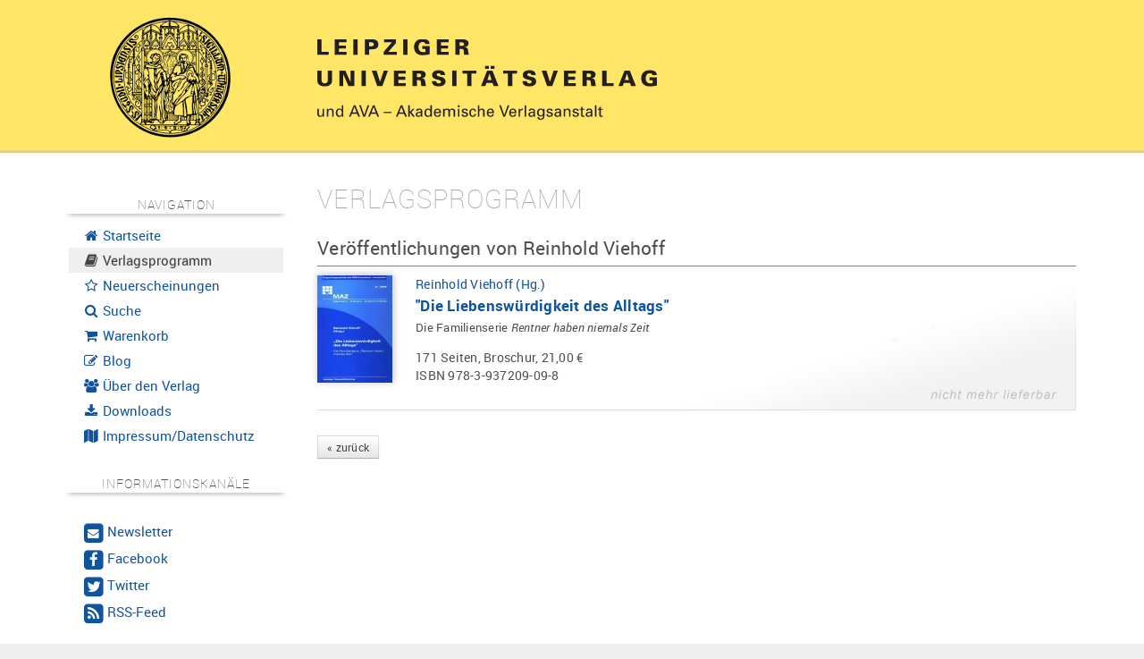

--- FILE ---
content_type: text/html; charset=UTF-8
request_url: https://www.univerlag-leipzig.de/catalog/bookstore/author/545-Reinhold_Viehoff
body_size: 3443
content:
<!DOCTYPE html>
<html lang="de">
  <head>
    <base href="https://www.univerlag-leipzig.de/"/>
    <meta http-equiv="Content-Type" content="text/html; charset=UTF-8"/>
    <meta http-equiv="Content-Script-Type" content="text/javascript"/>
    <meta http-equiv="Content-Style-Type" content="text/css"/>
    <meta http-equiv="Content-Language" content="de"/>
    <meta name="generator" content="Hydrogen Framework"/>
    <meta name="date" content="2026-01-25T15:30:04+01:00"/>
    <meta http-equiv="expires" content="0"/>
    <meta http-equiv="cache-control" content="public"/>
    <meta http-equiv="pragma" content="no-cache"/>
    <meta name="DC.Format" content="text/html"/>
    <meta name="DC.Type" content="Text"/>
    <meta name="DC.Title" content="My Project"/>
    <meta name="viewport" content="width=device-width, initial-scale=1, user-scalable=no"/>
    <meta name="google-site-verification" content="chvY1Ut1LZH2aa_u4Too2E0j9HG75tSLjnh1Kk9AykQ"/>
    <title>Reinhold Viehoff | Leipziger Universitätsverlag</title>
    <script type="text/javascript" src="contents/javascripts/jquery-1.11.1.min.js"></script><script type="text/javascript"><!--
var settings = {"JS_jQuery_equalize":{"auto":true,"auto_selector":".equalize-auto","auto_dimension":"height","auto_reset":false},"Resource_Tracker_Google":{"enabled":false,"option_trackingID":"UA-4119600-1","option_anonymizeIP":true},"UI_Bootstrap":{"enabled":true,"cdn":false,"cdn_path":"https:\/\/maxcdn.bootstrapcdn.com\/bootstrap\/%s\/","local":true,"local_path":"bootstrap\/%s\/","local_theme":"","map":false,"minified":true,"responsive":true,"version":"2.3.2"},"UI_Font":{"enabled":true,"uri":"https:\/\/cdn.ceusmedia.de\/fonts\/"},"UI_Helper_Messenger_Bootstrap":{"slideDown":500,"slideUp":500,"autoRemove":5000},"UI_JS_fancyBox":{"auto":true,"auto_class":"fancybox"},"UI_Map":{"apiKey":"AIzaSyCOh0r0tFHRk84Xg2jTZp3xZtq2aeX5J3w"},"UI_Navigation":{"render_desktop":true,"render_desktop_style":"Pills","render_desktop_navbar":true,"render_desktop_theme":"light","render_mobile":true,"render_mobile_navbar":false,"render_mobile_navbar_theme":"light","render_mobile_theme":"light"}};
--></script>
    <link rel="icon" type="image/x-icon" href="contents/themes/custom/img/favicon.ico"/>
    <link rel="apple-touch-icon" href="contents/themes/custom/img/apple-touch-icon.png"/>
    <link rel="stylesheet" type="text/css" media="all" href="https://cdn.ceusmedia.de/js/jquery/fancyBox/2.1.5/source/jquery.fancybox.css?r20200413"/>
    <link rel="stylesheet" type="text/css" media="all" href="contents/themes/common/css/bootstrap/2.3.2/css/bootstrap.min.css"/>
		<link rel="stylesheet" type="text/css" media="all" href="contents/themes/common/css/bootstrap/2.3.2/css/bootstrap-responsive.min.css"/>
		<link rel="stylesheet" type="text/css" media="all" href="contents/themes/common/css/bootstrap.print.css"/>
		<link rel="stylesheet" type="text/css" media="all" href="contents/themes/common/css/module.ui.navigation.css"/>
    <link rel="stylesheet" type="text/css" media="all" href="contents/themes/custom/css/layout.site.css?r20200413"/>
		<link rel="stylesheet" type="text/css" media="all" href="contents/themes/custom/css/layout.links.css?r20200413"/>
		<link rel="stylesheet" type="text/css" media="all" href="contents/themes/custom/css/module.catalog.bookstore.css?r20200413"/>
		<link rel="stylesheet" type="text/css" media="all" href="contents/themes/custom/css/module.info.news.css?r20200413"/>
		<link rel="stylesheet" type="text/css" media="all" href="contents/themes/custom/css/module.shop.css?r20200413"/>
		<link rel="stylesheet" type="text/css" media="all" href="contents/themes/custom/css/messenger.bootstrap.css?r20200413"/>
		<link rel="stylesheet" type="text/css" media="all" href="contents/themes/custom/css/pagination.css?r20200413"/>
		<link rel="stylesheet" type="text/css" media="all" href="contents/themes/custom/css/module.ui.map.css?r20200413"/>
		<link rel="stylesheet" type="text/css" media="all" href="https://cdn.ceusmedia.de/fonts/FontAwesome/font-awesome.min.css?r20200413"/>
		<link rel="stylesheet" type="text/css" media="all" href="https://cdn.ceusmedia.de/fonts/Roboto/roboto.css?r20200413"/>
		<link rel="stylesheet" type="text/css" media="all" href="contents/themes/custom/css/layout.links.css?r20200413"/>
		<link rel="stylesheet" type="text/css" media="all" href="contents/themes/custom/css/layout.css?r20200413"/>
  </head>
  <body class="uses-jQuery uses-bootstrap nav-sidebar moduleCatalogBookstore moduleCatalogBookstore controller-catalog-bookstore action-author site-catalog-bookstore-author">
    
<div id="layout-page">
	<header id="layout-header">
		<div class="container">
			<div class="row-fluid">
				<div class="span3" id="layout-logo" style="position: relative; top: -11px;">
<!--					<a href="https://www.univerlag-leipzig.de/"><img src="contents/themes/custom/img/seal_108.png"/></a>-->
					<a href="https://www.univerlag-leipzig.de/"><img src="contents/themes/custom/img/Siegel_transparent_135.png"/></a>
				</div>
				<div class="span9" id="layout-title" style="position: relative">
					<div style="position: absolute; top: -20px; right: 20px; width: 120px">
						
					</div>
					<img src="contents/images/LUV_LOGO.svg"/>
				</div>
			</div>
		</div>
	</header>
	<div id="layout-field">
		<div class="container">
			<div class="row-fluid">
				<nav id="layout-control" class="span3">
					<div id="layout-control-inner" class="hidden-phone affix-top" data-spy="affix" data-offset-top="206">
						<h5>Navigation</h5>
						<ul class="nav nav-list"><li><a href="./"><i class="fa fa-fw fa-home"></i>&nbsp;Startseite</a></li><li class="active"><a href="./catalog/bookstore"><i class="fa fa-fw fa-book"></i>&nbsp;Verlagsprogramm</a></li><li><a href="./catalog/bookstore/news"><i class="fa fa-fw fa-star-o"></i>&nbsp;Neuerscheinungen</a></li><li><a href="./search"><i class="fa fa-fw fa-search"></i>&nbsp;Suche</a></li><li><a href="./shop"><i class="fa fa-fw fa-shopping-cart"></i>&nbsp;Warenkorb</a></li><li><a href="./blog"><i class="fa fa-fw fa-pencil-square-o "></i>&nbsp;Blog</a></li><li><a href="./verlag"><i class="fa fa-fw fa-users"></i>&nbsp;Über den Verlag</a></li><li><a href="./katalog"><i class="fa fa-fw fa-download"></i>&nbsp;Downloads</a></li><li><a href="./impressum"><i class="fa fa-fw fa-map"></i>&nbsp;Impressum/Datenschutz</a></li></ul>
						<br/>
						
<div id="layout-control-channels">
	<h5>Informationskanäle</h5>
	<br/>
	<ul class="nav nav-pills nav-stacked" style="font-size: 0.9em">
		<li>
			<a href="./info/newsletter"><span class="fa-stack not-fa-lg">
				<i class="fa fa-square fa-stack-2x"></i>
				<i class="fa fa-envelope fa-stack-1x fa-inverse not-fa-lg"></i>
			</span>&nbsp;<big>Newsletter</big></a>
		</li>
		<li>
			<a target="_blank" rel="nofollow" href="https://www.facebook.com/Leipziger-Universit%C3%A4tsverlag-1757237901188459/"><span class="fa-stack not-fa-lg">
				<i class="fa fa-square fa-stack-2x"></i>
				<i class="fa fa-facebook fa-stack-1x fa-inverse fa-lg"></i>
			</span>&nbsp;<big>Facebook</big></a>
		</li>
		<li>
			<a target="_blank" rel="nofollow" href="https://twitter.com/UniverlagLE"><span class="fa-stack not-fa-lg">
				<i class="fa fa-square fa-stack-2x"></i>
				<i class="fa fa-twitter fa-stack-1x fa-inverse fa-lg"></i>
			</span>&nbsp;<big>Twitter</big></a>
		</li>
		<li>
			<a target="_blank" rel="nofollow" href="catalog/rss"><span class="fa-stack not-fa-lg">
				<i class="fa fa-square fa-stack-2x"></i>
				<i class="fa fa-feed fa-stack-1x fa-inverse fa-lg"></i>
			</span>&nbsp;<big>RSS-Feed</big></a>
		</li>
	</ul>
</div>
<br/>
<br/>
					</div>
					<div id="layout-control-inner" class="visible-phone">
						<h5>Navigation</h5>
						<ul class="nav nav-list"><li><a href="./"><i class="fa fa-fw fa-home"></i>&nbsp;Startseite</a></li><li class="active"><a href="./catalog/bookstore"><i class="fa fa-fw fa-book"></i>&nbsp;Verlagsprogramm</a></li><li><a href="./catalog/bookstore/news"><i class="fa fa-fw fa-star-o"></i>&nbsp;Neuerscheinungen</a></li><li><a href="./search"><i class="fa fa-fw fa-search"></i>&nbsp;Suche</a></li><li><a href="./shop"><i class="fa fa-fw fa-shopping-cart"></i>&nbsp;Warenkorb</a></li><li><a href="./blog"><i class="fa fa-fw fa-pencil-square-o "></i>&nbsp;Blog</a></li><li><a href="./verlag"><i class="fa fa-fw fa-users"></i>&nbsp;Über den Verlag</a></li><li><a href="./katalog"><i class="fa fa-fw fa-download"></i>&nbsp;Downloads</a></li><li><a href="./impressum"><i class="fa fa-fw fa-map"></i>&nbsp;Impressum/Datenschutz</a></li></ul>
						<br/>
						
<div id="layout-control-channels">
	<h5>Informationskanäle</h5>
	<br/>
	<ul class="nav nav-pills nav-stacked" style="font-size: 0.9em">
		<li>
			<a href="./info/newsletter"><span class="fa-stack not-fa-lg">
				<i class="fa fa-square fa-stack-2x"></i>
				<i class="fa fa-envelope fa-stack-1x fa-inverse not-fa-lg"></i>
			</span>&nbsp;<big>Newsletter</big></a>
		</li>
		<li>
			<a target="_blank" rel="nofollow" href="https://www.facebook.com/Leipziger-Universit%C3%A4tsverlag-1757237901188459/"><span class="fa-stack not-fa-lg">
				<i class="fa fa-square fa-stack-2x"></i>
				<i class="fa fa-facebook fa-stack-1x fa-inverse fa-lg"></i>
			</span>&nbsp;<big>Facebook</big></a>
		</li>
		<li>
			<a target="_blank" rel="nofollow" href="https://twitter.com/UniverlagLE"><span class="fa-stack not-fa-lg">
				<i class="fa fa-square fa-stack-2x"></i>
				<i class="fa fa-twitter fa-stack-1x fa-inverse fa-lg"></i>
			</span>&nbsp;<big>Twitter</big></a>
		</li>
		<li>
			<a target="_blank" rel="nofollow" href="catalog/rss"><span class="fa-stack not-fa-lg">
				<i class="fa fa-square fa-stack-2x"></i>
				<i class="fa fa-feed fa-stack-1x fa-inverse fa-lg"></i>
			</span>&nbsp;<big>RSS-Feed</big></a>
		</li>
	</ul>
</div>
<br/>
<br/>
					</div>
				</nav>
				<div id="layout-content" class="span9">
					<div id="layout-messenger">
						
					</div>
					
<!--
<style>
#author-about img {
	border: 1px solid rgb(95, 95, 95);
	box-shadow: 2px 2px 6px rgb(159, 159, 159);
}
</style>
-->
<div>
	<h2>Verlagsprogramm</h2>
	
	<h3>Veröffentlichungen von Reinhold Viehoff</h3>
	<div class="articleList">
<div class='catalog-bookstore-article-item status_de_-2 '>
	<div class='image'><img src="./file/bookstore/article/s/Die_Liebensw&uuml;rdigkeit_des_Alltags.jpg" class="dropshadow" alt="&quot;Die Liebensw&uuml;rdigkeit des Alltags&quot;" title="&quot;Die Liebensw&uuml;rdigkeit des Alltags&quot;" hspace="0" vspace="0"/></div>
	<div class='data withImage'>
		<span class='volume'><em></em></span>
		<span class='author'><a href="./catalog/bookstore/author/545-Reinhold_Viehoff">Reinhold Viehoff&nbsp;(Hg.)</a></span>
		<span class='title'><b><a href="https://www.univerlag-leipzig.de/catalog/bookstore/article/503-Die_Liebenswuerdigkeit_des_Alltags">"Die Liebenswürdigkeit des Alltags"</a></b></span>
		<span class='subtitle'>Die Familienserie <em>Rentner haben niemals Zeit</em></span>
		<span class='info'>171 Seiten, Broschur, 21,00&nbsp;&euro;</span>
		<span class='isbn'>ISBN&nbsp;978-3-937209-09-8</span>
	</div>
	<div style='clear: left'></div>
</div></div>
	<a href="#" onclick="history.back()" class="btn btn-small">&laquo;&nbsp;zurück</a>
</div>

					<div id="layout-dev">
						
					</div>
				</div>
			</div>
		</div>
	</div>
	<footer id="layout-footer">
		<div class="container">
			<ul class="inline">
				<li>erzeugt in 22.6ms</li>
				<li>16 Datenbankanfragen</li>
				<li><a href="./catalog/rss" target="_blank"><i class="fa fa-feed"></i>&nbsp;RSS Feed</a></li>
				<li><a href="./sitemap" target="_blank"><i class="fa fa-sitemap"></i>&nbsp;XML Sitemap</a></li>
			</ul>
		</div>
	</footer>
</div>
<script>
$(document).ready(function(){
	$(window).bind("resize.nav", function(){
		$("#layout-control-inner").width($("#layout-control").width());
	}).trigger("resize.nav");
});
</script>
    <script type="text/javascript" src="contents/javascripts/ModuleCatalogBookstore.js?20200413"></script>
		<script type="text/javascript" src="contents/javascripts/MailDecrypt.js?20200413"></script>
		<script type="text/javascript" src="contents/javascripts/equalize.min.js?20200413"></script>
		<script type="text/javascript" src="contents/javascripts/UI.Messenger.js?20200413"></script>
		<script type="text/javascript" src="https://cdn.ceusmedia.de/js/jquery/fancyBox/2.1.5/source/jquery.fancybox.pack.js?20200413"></script>
		<script type="text/javascript" src="contents/javascripts/module.ui.map.js?20200413"></script>
		<script type="text/javascript" src="https://stats.ceusmedia.de/piwik.js?20200413"></script>
		<script type="text/javascript" src="contents/javascripts/bootstrap/2.3.2/bootstrap.min.js?20200413"></script>
		<script type="text/javascript" src="https://maps.google.com/maps/api/js?key=AIzaSyCOh0r0tFHRk84Xg2jTZp3xZtq2aeX5J3w&amp;20200413"></script>
		<script type="text/javascript" src="contents/javascripts/module.ui.navigation.sidebar.js?20200413"></script>
<script type="text/javascript">
jQuery(document).ready(function(){$(".equalize-auto").equalize({"equalize":"height","reset":false});});
jQuery(document).ready(function(){function initPiwik(options){
	var pkProtocol = ("https:" == document.location.protocol) ? "https" : "http";
	var pkBaseURL = pkProtocol + "://" + options.URI;
	try {
		var piwikTracker = Piwik.getTracker(pkBaseURL + "piwik.php", options.ID);
		piwikTracker.trackPageView();
		piwikTracker.enableLinkTracking();
	} catch( err ) {}
}
initPiwik({"enabled":true,"ID":4,"local":false,"local.path":"vendor\/piwik\/piwik\/","URI":"stats.ceusmedia.de\/"});});
jQuery(document).ready(function(){ModuleUiNavigation.Sidebar.init();});
jQuery(document).ready(function(){MailDecrypt();});
</script>
<script type="text/javascript">$(document).ready(function(){$(".fancybox").fancybox();});</script>
  </body>
</html>

--- FILE ---
content_type: text/css
request_url: https://www.univerlag-leipzig.de/contents/themes/custom/css/module.shop.css?r20200413
body_size: 736
content:
/*  --  ARTICLE LIST  --  */
body.moduleShop #layout-content div.articleList div.article {
	clear: both;
	margin-bottom: 2em;
	border-bottom: 1px solid #DDD;
	padding-bottom: 2em;
	}
body.moduleShop #layout-content .articleList div.article div.data span.author {
	display: block;
	}
body.moduleShop #layout-content .articleList div.article div.data span.title {
	display: block;
	margin: 0.3em 0em;
	}
body.moduleShop #layout-content .articleList div.article div.data span.title a {
	font-size: 1.1em;
	}
body.moduleShop #layout-content .articleList div.article div.data span.description {
	font-style: italic;
	display: block;
	}
body.moduleShop #layout-content .articleList div.article div.data span.subtitle {
	display: block;
	}
body.moduleShop #layout-content .articleList div.article div.image {
	float: left;
	width: 110px;
/*	border: 1px dotted #eee;*/
	}
body.moduleShop #layout-content .articleList div.article div.data.withImage {
	margin-left: 110px;
/*	border: 1px dotted #eee;*/
	}
body.moduleShop #layout-content div.articleList div.future_de {
/*	background: #EFEFEF;*/
	background-image: url(../../../images/future_de2.png);
	background-position: right bottom;
	background-repeat: no-repeat;
	}
body.moduleShop #layout-content div.articleList div.future_en {
/*	background: #EFEFEF;*/
	background-image: url(../../../images/future_en.png);
	background-position: right bottom;
	background-repeat: no-repeat;
	}

body.moduleShop #layout-content table.articleList div.article div.image {
	width: 70px;
	padding-top: 10px;
	height: 100px;
	}
body.moduleShop #layout-content table.articleList div.article div.image img {
	width: 80%;
	height: auto;
	}
body.moduleShop #layout-content table.articleList div.article div.data.withImage {
	margin-left: 80px;
	}
body.moduleShop #layout-content table.articleList div.article span.author {
	font-size: smaller;
	}
body.moduleShop #layout-content table.articleList div.article span.isbn {
	font-size: smaller;
	color: #777;
	}
body.moduleShop #layout-content table.articleList td {
	vertical-align: middle;
	}

body.moduleShop #layout-content table.articleList th.column-cart-quantity,
body.moduleShop #layout-content table.articleList th.column-cart-price {
	text-align: center;
	}
body.moduleShop #layout-content table.articleList td.column-cart-quantity,
body.moduleShop #layout-content table.articleList td.quantity {
	text-align: center;
	}
body.moduleShop #layout-content table.articleList td.column-cart-price,
body.moduleShop #layout-content table.articleList td.price {
	text-align: right;
	padding-right: 1em;
	}

body.moduleShop #layout-content table.articleList tr.tax td {
	font-size: 0.9em;
	}
body.moduleShop #layout-content table.articleList tr.total td {
	font-size: 1.15em;
	font-weight: bold;
	padding-top: 0.35em;
	padding-bottom: 0.3em;
	}

body.moduleShop input#input_accept_rules {
	transform: scale(1.5);
	}


table.articleList div.article-title {
	font-size: 1.1em;
/*	font-weight: bold;*/
	}


ul.nav.nav-tabs {
/*	margin-bottom: 0;*/
	}
.tab-content {
	background-color: white;
	padding: 1em;
	border-width: 0 1px 1px 1px;
	border-style: solid;
	border-color: #ddd;
	}


--- FILE ---
content_type: text/css
request_url: https://cdn.ceusmedia.de/fonts/Roboto/roboto.css?r20200413
body_size: 864
content:

/* robotothin */
@font-face {
	font-family: 'Roboto';
	font-weight: 200;
	font-style: normal;
	src: url('thin/Roboto-Thin-webfont.eot');
	src: url('thin/Roboto-Thin-webfont.eot?#iefix') format('embedded-opentype'),
		 url('thin/Roboto-Thin-webfont.woff') format('woff'),
		 url('thin/Roboto-Thin-webfont.ttf') format('truetype'),
		 url('thin/Roboto-Thin-webfont.svg#robotothin') format('svg');
	}

/* robotothin_italic */
@font-face {
	font-family: 'Roboto';
	font-weight: 200;
	font-style: italic;
	src: url('thinitalic/Roboto-ThinItalic-webfont.eot');
	src: url('thinitalic/Roboto-ThinItalic-webfont.eot?#iefix') format('embedded-opentype'),
		 url('thinitalic/Roboto-ThinItalic-webfont.woff') format('woff'),
		 url('thinitalic/Roboto-ThinItalic-webfont.ttf') format('truetype'),
		 url('thinitalic/Roboto-ThinItalic-webfont.svg#robotothin_italic') format('svg');
	}

/* robotolight */
@font-face {
	font-family: 'roboto';
	font-weight: 300;
	font-style: normal;
	src: url('light/Roboto-Light-webfont.eot');
	src: url('light/Roboto-Light-webfont.eot?#iefix') format('embedded-opentype'),
		 url('light/Roboto-Light-webfont.woff') format('woff'),
		 url('light/Roboto-Light-webfont.ttf') format('truetype'),
		 url('light/Roboto-Light-webfont.svg#robotolight') format('svg');
	}

/* robotolight_italic */
@font-face {
	font-family: 'Roboto';
	font-weight: 300;
	src: url('lightitalic/Roboto-LightItalic-webfont.eot');
	font-style: italic;
	src: url('lightitalic/Roboto-LightItalic-webfont.eot?#iefix') format('embedded-opentype'),
		 url('lightitalic/Roboto-LightItalic-webfont.woff') format('woff'),
		 url('lightitalic/Roboto-LightItalic-webfont.ttf') format('truetype'),
		 url('lightitalic/Roboto-LightItalic-webfont.svg#robotolight_italic') format('svg');
	}

/* robotoregular */
@font-face {
	font-family: 'Roboto';
	font-weight: 400;
	font-style: normal;
	src: url('regular/Roboto-Regular-webfont.eot');
	src: url('regular/Roboto-Regular-webfont.eot?#iefix') format('embedded-opentype'),
		 url('regular/Roboto-Regular-webfont.woff') format('woff'),
		 url('regular/Roboto-Regular-webfont.ttf') format('truetype'),
		 url('regular/Roboto-Regular-webfont.svg#robotoregular') format('svg');
	}

/* robotoitalic */
@font-face {
	font-family: 'Roboto';
	font-weight: 400;
	font-style: italic;
	src: url('italic/Roboto-Italic-webfont.eot');
	src: url('italic/Roboto-Italic-webfont.eot?#iefix') format('embedded-opentype'),
		 url('italic/Roboto-Italic-webfont.woff') format('woff'),
		 url('italic/Roboto-Italic-webfont.ttf') format('truetype'),
		 url('italic/Roboto-Italic-webfont.svg#robotoitalic') format('svg');
	}

/* robotomedium */
@font-face {
	font-family: 'Roboto';
	font-weight: 500;
	font-style: normal;
	src: url('medium/Roboto-Medium-webfont.eot');
	src: url('medium/Roboto-Medium-webfont.eot?#iefix') format('embedded-opentype'),
		 url('medium/Roboto-Medium-webfont.woff') format('woff'),
		 url('medium/Roboto-Medium-webfont.ttf') format('truetype'),
		 url('medium/Roboto-Medium-webfont.svg#robotomedium') format('svg');
	}

/* robotomedium_italic */
@font-face {
	font-family: 'Roboto';
	font-weight: 500;
	font-style: italic;
	src: url('mediumitalic/Roboto-MediumItalic-webfont.eot');
	src: url('mediumitalic/Roboto-MediumItalic-webfont.eot?#iefix') format('embedded-opentype'),
		 url('mediumitalic/Roboto-MediumItalic-webfont.woff') format('woff'),
		 url('mediumitalic/Roboto-MediumItalic-webfont.ttf') format('truetype'),
		 url('mediumitalic/Roboto-MediumItalic-webfont.svg#robotomedium_italic') format('svg');
	}

/* robotobold */
@font-face {
	font-family: 'Roboto';
	font-weight: 700;
	font-style: normal;
	src: url('bold/Roboto-Bold-webfont.eot');
	src: url('bold/Roboto-Bold-webfont.eot?#iefix') format('embedded-opentype'),
		 url('bold/Roboto-Bold-webfont.woff') format('woff'),
		 url('bold/Roboto-Bold-webfont.ttf') format('truetype'),
		 url('bold/Roboto-Bold-webfont.svg#robotobold') format('svg');
	}

/* robotobold_italic */
@font-face {
	font-family: 'Roboto';
	font-weight: 700;
	font-style: italic;
	src: url('bolditalic/Roboto-BoldItalic-webfont.eot');
	src: url('bolditalic/Roboto-BoldItalic-webfont.eot?#iefix') format('embedded-opentype'),
		 url('bolditalic/Roboto-BoldItalic-webfont.woff') format('woff'),
		 url('bolditalic/Roboto-BoldItalic-webfont.ttf') format('truetype'),
		 url('bolditalic/Roboto-BoldItalic-webfont.svg#robotobold_italic') format('svg');
	}

/* robotoblack */
@font-face {
	font-family: 'Roboto';
	font-weight: 900;
	font-style: normal;
	src: url('black/Roboto-Black-webfont.eot');
	src: url('black/Roboto-Black-webfont.eot?#iefix') format('embedded-opentype'),
		 url('black/Roboto-Black-webfont.woff') format('woff'),
		 url('black/Roboto-Black-webfont.ttf') format('truetype'),
		 url('black/Roboto-Black-webfont.svg#robotoblack') format('svg');
	}

/* robotoblack_italic */
@font-face {
	font-family: 'Roboto';
	font-weight: 900;
	font-style: italic;
	src: url('blackitalic/Roboto-BlackItalic-webfont.eot');
	src: url('blackitalic/Roboto-BlackItalic-webfont.eot?#iefix') format('embedded-opentype'),
		 url('blackitalic/Roboto-BlackItalic-webfont.woff') format('woff'),
		 url('blackitalic/Roboto-BlackItalic-webfont.ttf') format('truetype'),
		 url('blackitalic/Roboto-BlackItalic-webfont.svg#robotoblack_italic') format('svg');
	}


/* ROBOTO CONDENSED */

/* roboto_condensedlight */
@font-face {
	font-family: 'Roboto Condensed';
	font-weight: 300;
	font-style: normal;
	src: url('lightcondensed/RobotoCondensed-Light-webfont.eot');
	src: url('lightcondensed/RobotoCondensed-Light-webfont.eot?#iefix') format('embedded-opentype'),
		 url('lightcondensed/RobotoCondensed-Light-webfont.woff') format('woff'),
		 url('lightcondensed/RobotoCondensed-Light-webfont.ttf') format('truetype'),
		 url('lightcondensed/RobotoCondensed-Light-webfont.svg#roboto_condensedlight') format('svg');
	}

/* roboto_condensedlight_italic */
@font-face {
	font-family: 'Roboto Condensed';
	font-weight: 300;
	font-style: italic;
	src: url('lightcondenseditalic/RobotoCondensed-LightItalic-webfont.eot');
	src: url('lightcondenseditalic/RobotoCondensed-LightItalic-webfont.eot?#iefix') format('embedded-opentype'),
		 url('lightcondenseditalic/RobotoCondensed-LightItalic-webfont.woff') format('woff'),
		 url('lightcondenseditalic/RobotoCondensed-LightItalic-webfont.ttf') format('truetype'),
		 url('lightcondenseditalic/RobotoCondensed-LightItalic-webfont.svg#roboto_condensedlight_italic') format('svg');
	}

/* roboto_condensedregular */
@font-face {
	font-family: 'Roboto Condensed';
	font-weight: 400;
	font-style: normal;
	src: url('condensed/RobotoCondensed-Regular-webfont.eot');
	src: url('condensed/RobotoCondensed-Regular-webfont.eot?#iefix') format('embedded-opentype'),
		 url('condensed/RobotoCondensed-Regular-webfont.woff') format('woff'),
		 url('condensed/RobotoCondensed-Regular-webfont.ttf') format('truetype'),
		 url('condensed/RobotoCondensed-Regular-webfont.svg#roboto_condensedregular') format('svg');
	}

/* roboto_condenseditalic */
@font-face {
	font-family: 'Roboto Condensed';
	font-weight: 400;
	font-style: italic;
	src: url('condenseditalic/RobotoCondensed-Italic-webfont.eot');
	src: url('condenseditalic/RobotoCondensed-Italic-webfont.eot?#iefix') format('embedded-opentype'),
		 url('condenseditalic/RobotoCondensed-Italic-webfont.woff') format('woff'),
		 url('condenseditalic/RobotoCondensed-Italic-webfont.ttf') format('truetype'),
		 url('condenseditalic/RobotoCondensed-Italic-webfont.svg#roboto_condenseditalic') format('svg');
	}

/* roboto_condensedbold */
@font-face {
	font-family: 'roboto_condensedbold';
	font-weight: 700;
	font-style: normal;
	src: url('boldcondensed/RobotoCondensed-Bold-webfont.eot');
	src: url('boldcondensed/RobotoCondensed-Bold-webfont.eot?#iefix') format('embedded-opentype'),
		 url('boldcondensed/RobotoCondensed-Bold-webfont.woff') format('woff'),
		 url('boldcondensed/RobotoCondensed-Bold-webfont.ttf') format('truetype'),
		 url('boldcondensed/RobotoCondensed-Bold-webfont.svg#roboto_condensedbold') format('svg');
	}

/* roboto_condensedbold_italic */
@font-face {
	font-family: 'Roboto Condensed';
	font-weight: 700;
	font-style: italic;
	src: url('boldcondenseditalic/RobotoCondensed-BoldItalic-webfont.eot');
	src: url('boldcondenseditalic/RobotoCondensed-BoldItalic-webfont.eot?#iefix') format('embedded-opentype'),
		 url('boldcondenseditalic/RobotoCondensed-BoldItalic-webfont.woff') format('woff'),
		 url('boldcondenseditalic/RobotoCondensed-BoldItalic-webfont.ttf') format('truetype'),
		 url('boldcondenseditalic/RobotoCondensed-BoldItalic-webfont.svg#roboto_condensedbold_italic') format('svg');
	}
